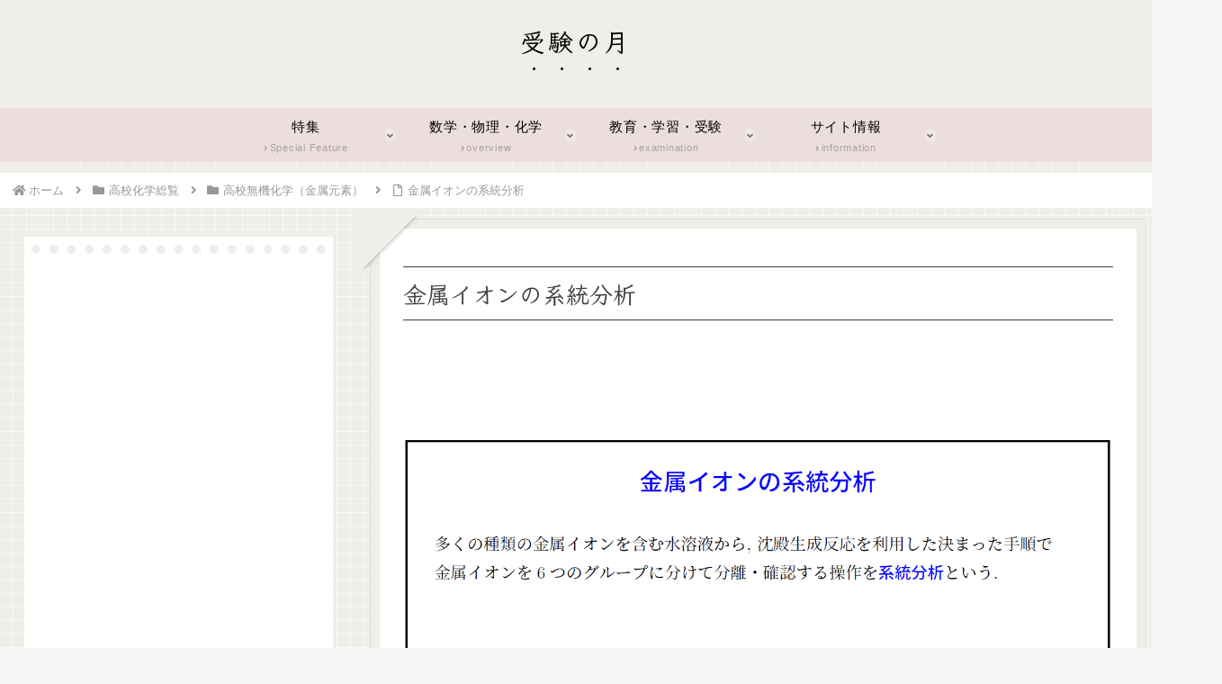

--- FILE ---
content_type: text/html; charset=utf-8
request_url: https://www.google.com/recaptcha/api2/aframe
body_size: 267
content:
<!DOCTYPE HTML><html><head><meta http-equiv="content-type" content="text/html; charset=UTF-8"></head><body><script nonce="xUa73mIUdLIdkuQqAs78XA">/** Anti-fraud and anti-abuse applications only. See google.com/recaptcha */ try{var clients={'sodar':'https://pagead2.googlesyndication.com/pagead/sodar?'};window.addEventListener("message",function(a){try{if(a.source===window.parent){var b=JSON.parse(a.data);var c=clients[b['id']];if(c){var d=document.createElement('img');d.src=c+b['params']+'&rc='+(localStorage.getItem("rc::a")?sessionStorage.getItem("rc::b"):"");window.document.body.appendChild(d);sessionStorage.setItem("rc::e",parseInt(sessionStorage.getItem("rc::e")||0)+1);localStorage.setItem("rc::h",'1769867026177');}}}catch(b){}});window.parent.postMessage("_grecaptcha_ready", "*");}catch(b){}</script></body></html>